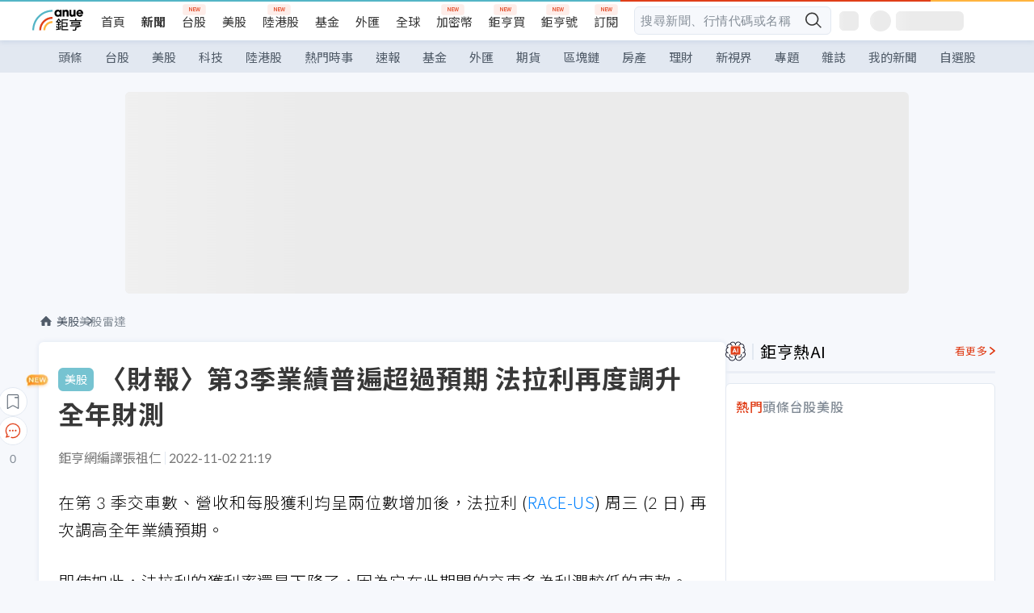

--- FILE ---
content_type: text/css; charset=UTF-8
request_url: https://news.cnyes.com/_next/static/css/ac4015fcf3665c09.css
body_size: 280
content:
.w1xblh6d{margin-bottom:16px;display:flex;align-items:center}@media screen and (max-width:1024px){.w1xblh6d{margin-left:16px}}.lp9mpbn{width:18px;height:18px;margin-right:4px}.btlhmn6{display:flex;align-items:center;gap:27px}.b17vyawb{font-size:14px;color:#515c69;position:relative;cursor:pointer}.b17vyawb:not(:last-of-type):after{content:"";display:block;position:absolute;top:50%;right:-17px;transform:translateY(-50%);width:7px;height:10px;background-image:url(/assets/icons/arrows/symbol-icon-arrow-right.svg);background-repeat:no-repeat}.b17vyawb:last-of-type{letter-spacing:.41px;color:#848d97}.a1dzn8xb{padding:16px;min-height:200px}
/*# sourceMappingURL=ac4015fcf3665c09.css.map*/

--- FILE ---
content_type: application/javascript; charset=UTF-8
request_url: https://news.cnyes.com/_next/static/chunks/1319-e6ec1a5de8cc9f50.js
body_size: 5736
content:
(self.webpackChunk_N_E=self.webpackChunk_N_E||[]).push([[1319],{67604:function(e,t,n){"use strict";var i=n(50779),a=n(50716),s=n(68516),o=n(78629),l=n(22296),r=n(94931),c=n(5600);let _=e=>{if(!Array.isArray(e[0])){var t,n;return"fluid"===e[0]?[0,0]:[null!==(t=null==e?void 0:e[0])&&void 0!==t?t:0,null!==(n=null==e?void 0:e[1])&&void 0!==n?n:0]}let i=0,a=0;return e.forEach(e=>{let[t,n]=e;if("number"==typeof t&&t>i&&(i=t),"string"==typeof t){let e=Number(t.replace("px",""));e>i&&(i=e)}if("number"==typeof n&&n>a&&(a=n),"string"==typeof n){let e=Number(n.replace("px",""));e>a&&(a=e)}}),[i,a]},d=e=>"number"==typeof e&&!Number.isNaN(e),m=(0,r.z)("div")({name:"AdContainer",class:"a1mzdm1v",propsAsIs:!1,vars:{"a1mzdm1v-0":[e=>{let{adWidth:t}=e;return t?"number"==typeof t?"".concat(t,"px"):t:"auto"}],"a1mzdm1v-1":[e=>{let{adHeight:t}=e;return t?"number"==typeof t?"".concat(t,"px"):t:"auto"}],"a1mzdm1v-2":[e=>{let{adMaxWidth:t}=e;return t?"".concat(t,"px"):"none"}],"a1mzdm1v-3":[e=>{let{adMaxHeight:t}=e;return t?"".concat(t,"px"):"none"}],"a1mzdm1v-4":[e=>{let{marginTop:t}=e;return d(t)?"".concat(t,"px"):0}],"a1mzdm1v-5":[e=>{let{marginBottom:t}=e;return d(t)?"".concat(t,"px"):0}],"a1mzdm1v-6":[e=>{let{marginLeft:t}=e;return d(t)?"".concat(t,"px"):"auto"}],"a1mzdm1v-7":[e=>{let{marginRight:t}=e;return d(t)?"".concat(t,"px"):"auto"}]}}),p=(0,r.z)("div")({name:"CloseContent",class:"c1ubepmh",propsAsIs:!1}),u=(0,r.z)("div")({name:"CloseWrapper",class:"c1vhmwm0",propsAsIs:!1}),g=(0,r.z)("button")({name:"CloseButton",class:"c1lzerpv",propsAsIs:!1,vars:{"c1lzerpv-0":[e=>{let{buttonRight:t}=e;return t?"".concat(t,"px"):"0px"}],"c1lzerpv-1":[e=>{let{buttonTop:t}=e;return t?"".concat(t,"px"):"0px"}]}}),h=e=>{let{isEnable:t=!1,isDefaultOpen:n=!0,isButtonHidden:i=!1,buttonRight:a=0,buttonTop:s=0,children:r}=e,[c,_]=(0,l.useState)(n),d=(0,l.useCallback)(()=>{_(!1)},[]);return t?c?(0,o.jsx)(p,{children:(0,o.jsxs)(u,{children:[!i&&(0,o.jsx)(g,{role:"button",className:"modalClose","aria-label":"close",buttonRight:a,buttonTop:s,onClick:d,children:"x"}),r]})}):null:r};t.default=(0,l.memo)(e=>{var{profile:t,isSkeleton:n=!0,close:r}=e,d=(0,s._)(e,["profile","isSkeleton","close"]);let p="div-gpt-ad-".concat(t.name),[u,g]=(0,l.useMemo)(()=>_(t.size),[t.size]),[w,f,y]=(0,l.useMemo)(()=>{var e;let n=!1===t.enabledDefaultHeight?void 0:null===(e=t.size)||void 0===e?void 0:e[0],[i,a]=Array.isArray(n)?n:[],s="number"==typeof i&&i>0&&"number"==typeof a&&a>0;return[s?i:"100%",s?a:"100%",s]},[t.enabledDefaultHeight,t.size]),v=!!(null==r?void 0:r.isEnable),b=y?c.Fu:c.aF;return v?(0,o.jsx)(h,(0,a._)((0,i._)({},r),{children:(0,o.jsx)(m,(0,a._)((0,i._)({id:p,adWidth:w,adHeight:f,adMaxWidth:u,adMaxHeight:g,marginTop:t.marginTop,marginBottom:t.marginBottom,marginLeft:t.marginLeft,marginRight:t.marginRight},d),{children:n?(0,o.jsx)(b,{width:"100%",height:"100%"}):null}))})):(0,o.jsx)(m,(0,a._)((0,i._)({id:p,adWidth:w,adHeight:f,adMaxWidth:u,adMaxHeight:g,marginTop:t.marginTop,marginBottom:t.marginBottom,marginLeft:t.marginLeft,marginRight:t.marginRight},d),{children:n?(0,o.jsx)(b,{width:"100%",height:"100%"}):null}))}),n(48569)},62032:function(e,t,n){"use strict";var i=n(78629),a=n(22296),s=n(8951);t.default=e=>{let{profile:t,isSkeleton:n,close:o}=e,l=(0,a.useCallback)(()=>{window.googletag=window.googletag||{cmd:[]},window.googletag.cmd.push(()=>{var e;let n="div-gpt-ad-".concat(t.name),i=googletag.pubads().getSlots().find(e=>e.getSlotElementId()===n);if(i){googletag.pubads().refresh([i]);return}let a=null===(e=googletag.defineSlot(t.path,t.size,n))||void 0===e?void 0:e.addService(googletag.pubads());googletag.pubads().disableInitialLoad(),googletag.pubads().enableSingleRequest(),googletag.pubads().enableLazyLoad(),googletag.pubads().collapseEmptyDivs(),googletag.enableServices(),a&&(googletag.display(n),googletag.pubads().refresh([a]))})},[t.name,t.path,t.size]);return(0,a.useEffect)(()=>(l(),()=>{window.googletag=window.googletag||{cmd:[]},window.googletag.cmd.push(()=>{let e=googletag.pubads().getSlots().find(e=>e.getSlotElementId()==="div-gpt-ad-".concat(t.name));e&&googletag.destroySlots([e])})}),[l,t.name]),(0,i.jsx)(s.Un,{profile:t,isSkeleton:n,close:o})}},57636:function(e,t,n){"use strict";var i=n(78629),a=n(22296),s=n(12327),o=n(8951);let l=(e,t)=>{let[n,i]=(0,a.useState)(null!=t?t:window.matchMedia(e).matches);return(0,a.useLayoutEffect)(()=>{let t=window.matchMedia(e);function n(){i(t.matches)}return n(),t.addEventListener("change",n,{passive:!0}),()=>{t.removeEventListener("change",n)}},[e]),n};t.default=e=>{let{desktopProfile:t,mobileProfile:n,defaultPlatform:a="desktop"}=e;return l("(min-width:".concat(s.y.DESKTOP,"px)"),"desktop"===a)?t?(0,i.jsx)(o._c,{profile:t},t.name):null:n?(0,i.jsx)(o._c,{profile:n},n.name):null}},8951:function(e,t,n){"use strict";n.d(t,{SN:function(){return a.default},Un:function(){return i.default},_c:function(){return s.default}});var i=n(67604),a=n(57636),s=n(62032)},76751:function(e,t){"use strict";t.Z={newsListTopBanner:{name:"news-lists-top-banner",path:"/1018855/cnyes_news_all_top_list",size:[[970,250]],className:"cnyes-dfp-top-banner",marginTop:24,marginBottom:24},NewsDetailAllTop:{name:"cnyes_news_inside_all_top",path:"/1018855/cnyes_news_inside_all_top",size:[[970,250]],marginTop:24,marginBottom:24,isLoadImmediately:!0},AigcCnyesAiTop:{name:"cnyes_ai_970*250",path:"/1018855/cnyes_ai_970*250",size:[[970,250]],marginTop:24,marginBottom:24,isLoadImmediately:!0},AigcCnyesAiBottom:{name:"cnyes_ai_728*90",path:"/1018855/cnyes_ai_728*90",size:[[728,90]],marginTop:24,marginBottom:24},AigcCnyesAiAsideFirst:{name:"cnyes_ai_300*250_A",path:"/1018855/cnyes_ai_300*250_A",size:[[300,250],[300,600]]},AigcCnyesAiAsideSecond:{name:"cnyes_ai_300*250_B",path:"/1018855/cnyes_ai_300*250_B",size:[[300,250],[300,600]]},AigcCnyesAiAsideTest1:{name:"cnyes_ai_300*250_test1",path:"/1018855/cnyes_ai_300*250_A",size:[[300,250]]},NewsDetailAllBottom:{name:"cnyes_news_inside_bottom_728*90",path:"/1018855/cnyes_news_inside_bottom_728*90",size:[[728,90]],marginTop:24,marginBottom:24},NewsDetailArticle1:{name:"cnyes_news_article_middle_1",path:"/1018855/cnyes_news_article_middle_1",size:[[728,90]],marginTop:32,marginBottom:32},NewsDetailArticleBottom:{name:"cnyes_news_article_bottom",path:"/1018855/cnyes_news_article_bottom",size:[[300,250]],marginTop:35,marginBottom:35},AsideBannerTop:{name:"aside-banner-top",path:"/1018855/cnyes_news_insideright_300*250",size:[[300,250],[300,600]],enabledDefaultHeight:!1},idleBannerCenter:{name:"idle-banner-center",path:"/1018855/cnyes_newsarticle_interstitial",size:[[880,230]]},interstitial480:{name:"interstitial480",path:"/1018855/mobile_interstitial",size:[[320,480]],className:"ad-interstitial",checkAdIsLoaded:!0},asideCryptoBannerTop:{name:"aside-crypto-banner-top",path:"/1018855/cnyes_news_crypto_300x250",size:[[300,250]]},asideBannerMid:{name:"aside-banner-mid",path:"/1018855/cnyes_news_aside_middle",size:[[300,600]],className:"cnyes-dfp-banner"},asideBannerBottom:{name:"aside-banner-bottom",path:"/1018855/cnyes_news_inside_300*100",size:[[300,250],[300,100]]},asidePopularNewsNative:{name:"index-topic-news-native",path:"/1018855/cnyes_news_inside_native_Right",size:[["fluid"]]},asidePopularNewsNativeRight2:{name:"cnyes_news_inside_native_Right2",path:"/1018855/cnyes_news_inside_native_Right2",size:[["fluid"]]},detailOutOfPage:{name:"detail-out-of-page",path:"/1018855/cnyes_newsarticle_oop_video",outOfPage:!0,className:"cnyes-dfp-onead",hideOnInitial:!0,size:[[1,1]]},newslistNativeList1:{name:"cnyes_newslist_native_1",path:"/1018855/cnyes_newslist_native_1",size:[[800,105]],checkAdIsLoaded:!0},newslistNativeList2:{name:"cnyes_newslist_native_2",path:"/1018855/cnyes_newslist_native_2",size:[[800,105]],checkAdIsLoaded:!0},newslistNativeList3:{name:"cnyes_newslist_native_3",path:"/1018855/cnyes_newslist_native_3",size:[[800,105]],checkAdIsLoaded:!0},newslistNativeList4:{name:"cnyes_newslist_native_4",path:"/1018855/cnyes_newslist_native_4",size:[[800,105]],checkAdIsLoaded:!0},newslistNativeList5:{name:"cnyes_newslist_native_5",path:"/1018855/cnyes_newslist_native_5",size:[[800,105]],checkAdIsLoaded:!0},newslistNativeList6:{name:"cnyes_newslist_native_6",path:"/1018855/cnyes_newslist_native_6",size:[[800,105]],checkAdIsLoaded:!0},NewsDetailInterested1:{name:"cnyes_newsarticle_list_native_1",path:"/1018855/cnyes_newsarticle_list_native_1",size:[[850,105]]},NewsDetailInterested1Related:{name:"cnyes_newsarticle_list_native_1_related",path:"/1018855/cnyes_newsarticle_list_native_1",size:[[850,105]]},NewsDetailInterested2:{name:"cnyes_newsarticle_list_native_2",path:"/1018855/cnyes_newsarticle_list_native_2",size:[[850,105]]},specialPromotionPopup:{name:"special-promotion-popup",path:"/1018855/cnyes_giant_popup",className:"cnyes-dfp-banner",size:[["fluid"]]},detailAdPopup:{name:"detail-ad-popup",path:"/1018855/cnyes_news_all_popup",size:[[900,500]],className:"cnyes-dfp-banner"},dynamicDetailUnderContentOfDesktop:{name:"dynamic-keyword-ad-of-detail-under-content",path:"/1018855/",size:[[530,200]],device:"desktop"}}},26860:function(e,t){"use strict";t.Z={AigcCnyesAiTop:{name:"mobile_ai_top_300*250",path:"/1018855/mobile_ai_top_300*250",size:[[300,250],[320,480]],marginTop:40,marginBottom:40},AigcCnyesAiBottom:{name:"mobile_ai_bottom",path:"/1018855/mobile_ai_bottom",size:[[300,100]],marginTop:24,marginBottom:24},AigcCnyesAiTest:{name:"mobile_ai_300*250_test2",path:"/1018855/mobile_ai_top_300*250",size:[[300,250]]},AigcCnyesAiMiddle:{name:"mobile_ai_middle",path:"/1018855/mobile_ai_middle",size:[[300,250],[320,480]]},NewsDetailAllTop:{name:"mobile_newsarticle_300x250_top",path:"/1018855/mobile_newsarticle_300x250_top",size:[[300,250]],marginTop:40,marginBottom:40},NewsDetailAllBottom:{name:"mobile_newsarticle_300x250_bottom",path:"/1018855/mobile_newsarticle_300x250_bottom",size:[[300,250]],marginTop:24,marginBottom:24},NewsDetailArticle1:{name:"cnyes_news_article_middle_2",path:"/1018855/cnyes_news_article_middle_2",size:[[300,250],[320,480]],marginTop:32,marginBottom:32,enabledDefaultHeight:!1},NewsDetailArticleBottom:{name:"mobile_newsarticle_300x250_articlebottom",path:"/1018855/mobile_newsarticle_300x250_articlebottom",size:[[300,250]],marginTop:32,marginBottom:32},indexTopMix:{name:"indexTopMix",path:"/1018855/mobile_news_index_top",size:[[300,250]],marginTop:32,marginBottom:32},indexBannerNewsList:{name:"indexBannerNewsList",path:"/1018855/mobile_top_320x100",size:[[320,100]],marginTop:0,marginBottom:16},catMain:{name:"catMain",path:"/1018855/cnyes_mobile_news_list_300x250_T",size:[[300,250]]},detailUnderShare100:{name:"detailUnderShare100",path:"/1018855/cnyes_mobile_news_article_320x100_undershare",size:[[300,250],[320,100]],marginTop:35,marginBottom:35,device:"mobile"},detailUnderTodayTopics250:{name:"detailUnderTodayTopics250",path:"/1018855/cnyes_mobile_news_article_popularity",size:[[300,250],[1,1]]},detailOverFooter250:{name:"aside-banner-top-advertorial1",path:"/1018855/cnyes_mobile_news_article_300x250_B",size:[[300,250],[1,1]],waitingFor:"detail",className:"cnyes-dfp-banner"},indexBannerNews24h:{name:"indexBannerNews24h",path:"/1018855/cnyes_mobile_news_index_320x100_24hr",size:[[300,250],[320,100],[1,1]],className:"ad-slot"},indexBannerWdStock:{name:"indexBannerWdStock",path:"/1018855/cnyes_mobile_news_index_320x100_wdstock",size:[[320,100]]},indexBannerForex:{name:"indexBannerForex",path:"/1018855/cnyes_mobile_news_index_300x250_forex",size:[[300,250]]},indexBannerTopTopics:{name:"indexBannerTopTopics",path:"/1018855/cnyes_mobile_news_topic_300250",size:[[300,250],[1,1]]},interstitial480:{name:"interstitial480",path:"/1018855/mobile_interstitial",size:[[320,480]],className:"ad-interstitial"},nativeAdSmallTextOnly:{name:"nativeAdSmallTextOnly",path:"/1018855/mobile_newsarticle_textnative",size:[["fluid"]],marginTop:32,marginBottom:32,marginLeft:0,marginRight:0,device:"mobile"},NewsPopularNative:{name:"mobile_news_hot_native",path:"/1018855/mobile_news_hot_native",size:[["fluid"]],device:"mobile"},detailAdPopup:{name:"detailAdPopup",path:"/1018855/cnyes_mobile_news_all_popup",size:[[320,480]]},dynamicFooterAdPopup:{name:"ad-slot-popupAd",path:"/1018855/mobile_newsarticle_bottom_320x100",size:[[320,100],[1,1]],isVerifyBackfill:!0},newslistInterested:{name:"detailPageInterested",path:"/1018855/mobile-fe-cnyes-newslist-interested",size:[["fluid"]]},newslistInterested2:{name:"detailPageInterested2",path:"/1018855/mobile-fe-cnyes-newslist-interested-2",size:[["fluid"]]},NewsListNative1:{name:"mobile_news_category_list_native_1",path:"/1018855/mobile_news_category_list_native_1",size:[["fluid"]],checkAdIsLoaded:!0},NewsListNative2:{name:"mobile_news_category_list_native_2",path:"/1018855/mobile_news_category_list_native_2",size:[["fluid"]],checkAdIsLoaded:!0},NewsListNative3:{name:"mobile_news_category_list_native_3",path:"/1018855/mobile_news_category_list_native_3",size:[["fluid"]],checkAdIsLoaded:!0},NewsListNative4:{name:"mobile_news_category_list_native_4",path:"/1018855/mobile_news_category_list_native_4",size:[["fluid"]],checkAdIsLoaded:!0},indexTopMobileTop:{name:"newsIndexTop",path:"/1018855/mobile_news_index_top",size:[[300,250]]},indexHaoMobile:{path:"/1018855/mobile_ChartQ_300x250_A",size:[[300,250]],name:"index-hao-mobile"},dynamicDetailUnderContentOfMobile:{name:"dynamic-keyword-ad-of-detail-under-content",path:"/1018855/",size:[[300,250]],device:"mobile"}}},49273:function(e,t,n){"use strict";n.d(t,{l:function(){return a},m:function(){return i}});let i=5,a=7},74538:function(e,t,n){"use strict";var i,a;n.d(t,{A:function(){return i}}),(a=i||(i={})).DESKTOP="desktop",a.MOBILE="mobile"},18022:function(e,t,n){"use strict";var i,a;n.d(t,{R:function(){return i}}),(a=i||(i={})).NEWS="news",a.DATE="date",a.AD="ad",a.AD_MOBILE_CATEGORY="ad-mobile-category",a.REPORT="report",a.CeleBrityArea="celebrity-area",a.MAG="mag"},69567:function(e,t,n){"use strict";n.d(t,{gH:function(){return d},m0:function(){return c},oV:function(){return _},wT:function(){return m}});var i=n(49273),a=n(74538),s=n(18022),o=n(4149),l=n(91906);let r=[5,8,13,18],c=(e,t)=>{let n=0;if(t===a.A.MOBILE){let i={type:s.R.AD_MOBILE_CATEGORY,height:282,device:t};return e.reduce((e,a,o)=>{let l=a.type===s.R.DATE;if((null==a?void 0:a.newsId)&&(n+=1),e.push(a),2!==n||l||e.push(i),r.includes(n)&&!l){let i={type:s.R.AD,height:126,device:t,pos:r.indexOf(n)};e.push(i)}return e},[])}return e.reduce((e,a,l)=>{let r=a.type===s.R.DATE;if((null==a?void 0:a.newsId)&&(n+=1),e.push(a),n%i.m==0&&!r){let a={id:n/i.m-1,type:s.R.AD,height:o.Z.DesktopNews,device:t};e.push(a)}return e},[])},_=e=>e?e.map(e=>e.slice(0,e.lastIndexOf(":"))):[],d=()=>{try{let e=localStorage.getItem(l.f2),t=JSON.parse(null!=e?e:"[]");return Array.isArray(t)?t:[]}catch(e){return[]}},m=e=>{let t=[...new Set([...d(),e.toString()])];localStorage.setItem(l.f2,JSON.stringify(t))}},98070:function(e,t,n){"use strict";n.r(t),n.d(t,{Anue:function(){return s.default},Folder:function(){return o.default},NewsLabel:function(){return l.default},NewsTag:function(){return r.default},NewsTagGtmEventType:function(){return a}});var i,a,s=n(34706),o=n(8608),l=n(6871),r=n(17284);(i=a||(a={})).NEWS_TW_STOCK_EXPERT="newsTwStockExpert",i.NEWS_ISSUE="newsIssue",i.NEWS_ARTICLE_TAG="newsArticleTag",i.NEWS_ARTICLE_INTERESTED="newsArticleInterested",i.NEWS_SEARCH_HOT_TAG="newsSearchHotTag",i.NEWS_SEARCH_NEWS_TAG="newsSearchNewsTag",i.NEWS_LIST="newsList",i.NEWS_24H="news24h",i.NEWS_CATEGORY_POP_TOPIC="newsCategoryPopTopic",i.NEWS_CATEGORY_POP_TOPIC_ID="newsCategoryPopTopicId",t.default={Anue:s.default,Folder:o.default,NewsLabel:l.default,NewsTag:r.default,NewsTagGtmEventType:a}},39082:function(e,t,n){"use strict";n.d(t,{QuoteGtmEventType:function(){return a}});var i,a,s=n(78629),o=n(68775),l=n(98070),r=n(60872),c=n(94931);(i=a||(a={})).NEWS_24H="news24h",i.NEWS_ARTICLE_INTERESTED="newsArticleInterested",i.NEWS_LIST="newsList",i.NEWS_CATEGORY_POP_TOPIC="newsCategoryPopTopic",i.NEWS_CATEGORY_POP_TOPIC_ID="newsCategoryPopTopicId",i.NEWS_CATEGORY_MY_POP_TOPIC="newsCategoryMyPopTopic";let _={news24h:"".concat(o.fV.SECTION_PLACEHOLDER,"_主編精選"),newsArticleInterested:"".concat(o.fV.SECTION_PLACEHOLDER,"_可能感興趣"),newsList:o.fV.SECTION_PLACEHOLDER,newsCategoryPopTopic:"News_Category_時事",newsCategoryPopTopicId:"News_Category_時事內頁",newsCategoryMyPopTopic:"News_Category_我的追蹤"},d=(0,c.z)("div")({name:"TagsWrapper",class:"t1dfkvvk",propsAsIs:!1,vars:{"t1dfkvvk-0":[e=>{let{height:t}=e;return t||26},"px"]}}),m=(0,c.z)("a")({name:"MarketButton",class:"m1nuv3yl",propsAsIs:!1,vars:{"m1nuv3yl-0":[e=>{let{isVariablesFontSize:t}=e;return t?"var(--text14to18-size)":"14px"}]}});t.default=e=>{let{focusTag:t="",newsId:n="",tags:i=[],otherProduct:a=[],isFilterByMarket:c=!1,gtmEventNewsTagType:p,gtmEventQuoteType:u,backgroundColor:g,isVariablesFontSize:h,fontColor:w,height:f=28,isCarousel:y=!1,isPopTopic:v=!1,isPopTopicNews:b=!1,isPopTopicNewsId:T=!1}=e,x=Array.from(new Set([...t.split(",").filter(e=>i.includes(e)),...i]));if(c){let e=a.length?2:3;x=i.slice(0,e)}let A=(e,t)=>{u&&(0,o.gv)({[o.Pj.EVENT_NAME]:o.PL.CLICK_QUOTE,[o.Pj.SECTION]:_[u],[o.Pj.CLICK_ITEM]:y?"置頂時事_".concat(e,"_").concat(t):"newsCategoryMyPopTopic"===u?"追蹤的時事＿".concat(e,"_").concat(t):"".concat(e,"_").concat(t)})};return(0,s.jsxs)(d,{height:f,children:[null==a?void 0:a.map((e,t)=>{let{name:n="",ratio:i=0,marketLink:a="",symbol:o="",tickDirection:l=-1}=e;return(0,s.jsxs)(m,{href:a,onClick:()=>A(o,n),className:"market-button",title:n,isPopTopic:v,isVariablesFontSize:h,children:[(0,s.jsx)("p",{className:"title",children:n}),!v&&(0,s.jsxs)(r.Z,{change:i,tickDirection:l,fontSize:15,children:[i&&(null==i?void 0:i.toFixed(2)),"%"]})]},"".concat(n,"-").concat(t))}),x.length>0&&x.map((e,i)=>{let a=t.split(",").includes(e);return(0,s.jsx)(l.default.NewsTag,{padding:"5px 10px",link:"/tag/".concat(e),gtmEventType:p,tag:e,activeTag:a,backgroundColor:g,isVariablesFontSize:h,fontColor:w,isPopTopic:v,isPopTopicNews:b,isPopTopicNewsId:T},"".concat(n,"_").concat(e,"_").concat(i))})]})},n(93548)},5127:function(e,t,n){"use strict";var i=n(78629),a=n(94931),s=n(2246),o=n.n(s),l=n(22296);let r=(0,a.z)("ul")({name:"TabsWrapper",class:"tn3hsof",propsAsIs:!1}),c=(0,a.z)("li")({name:"Tab",class:"t1pva50s",propsAsIs:!1});t.Z=e=>{var t;let{selectors:n,selector:a,onClick:s}=e,_=null!==(t=null==n?void 0:n.find(e=>e.category===a))&&void 0!==t?t:{category:"",name:""},d=(0,l.useCallback)(e=>()=>{"function"==typeof s&&s(e)},[]);return(0,i.jsx)(r,{children:n.map(e=>{let{category:t,name:n}=e;return(0,i.jsx)(c,{onClick:d(t),className:o()({active:(null==_?void 0:_.category)===t}),children:n},t)})})},n(52720)},73943:function(e,t,n){"use strict";n.d(t,{Yj:function(){return i.default},fb:function(){return a.Z},qS:function(){return i.QuoteGtmEventType}});var i=n(39082),a=n(5127)},57899:function(e,t,n){"use strict";var i,a,s=n(78629),o=n(94931),l=n(2246),r=n.n(l),c=n(22296);(i=a||(a={}))[i.None=-1]="None",i[i.Flat=0]="Flat",i[i.Rise=1]="Rise",i[i.Fall=2]="Fall",i[i.LimitUp=3]="LimitUp",i[i.LimitDown=4]="LimitDown";let _=(0,o.z)("span")({name:"ColorQuote",class:"c6jm2xk",propsAsIs:!1,vars:{"c6jm2xk-0":[e=>{let{fontSize:t}=e;return"".concat(t||14,"px")}],"c6jm2xk-1":[e=>{let{bold:t}=e;return t||"normal"}],"c6jm2xk-2":[e=>{let{tickDirection:t}=e;return 3===t?"#e03f19":4===t?"rgb(32, 131, 6)":"transparent"}],"c6jm2xk-3":[e=>{let{change:t,tickDirection:n}=e;return n&&[3,4].includes(n)?"white":t>0?"#e03f19":t<0?"#206308":"#515c69"}]}});t.default=(0,c.memo)(function(e){let{change:t,children:n,tickDirection:i,fontSize:a=0,bold:o}=e;return(0,s.jsx)(_,{className:r()("quote-button"),change:+t,tickDirection:i,fontSize:a,bold:o,children:n})}),n(44305)},60872:function(e,t,n){"use strict";var i=n(57899);t.Z=i.default},48569:function(e){e.exports={a1mzdm1v:"a1mzdm1v",c1ubepmh:"c1ubepmh",c1vhmwm0:"c1vhmwm0",c1lzerpv:"c1lzerpv"}},93548:function(e){e.exports={t1dfkvvk:"t1dfkvvk",m1nuv3yl:"m1nuv3yl",title:"title",ratio:"ratio"}},52720:function(e){e.exports={tn3hsof:"tn3hsof",t1pva50s:"t1pva50s",active:"active"}},44305:function(e){e.exports={c6jm2xk:"c6jm2xk",aside:"aside"}}}]);
//# sourceMappingURL=1319-e6ec1a5de8cc9f50.js.map